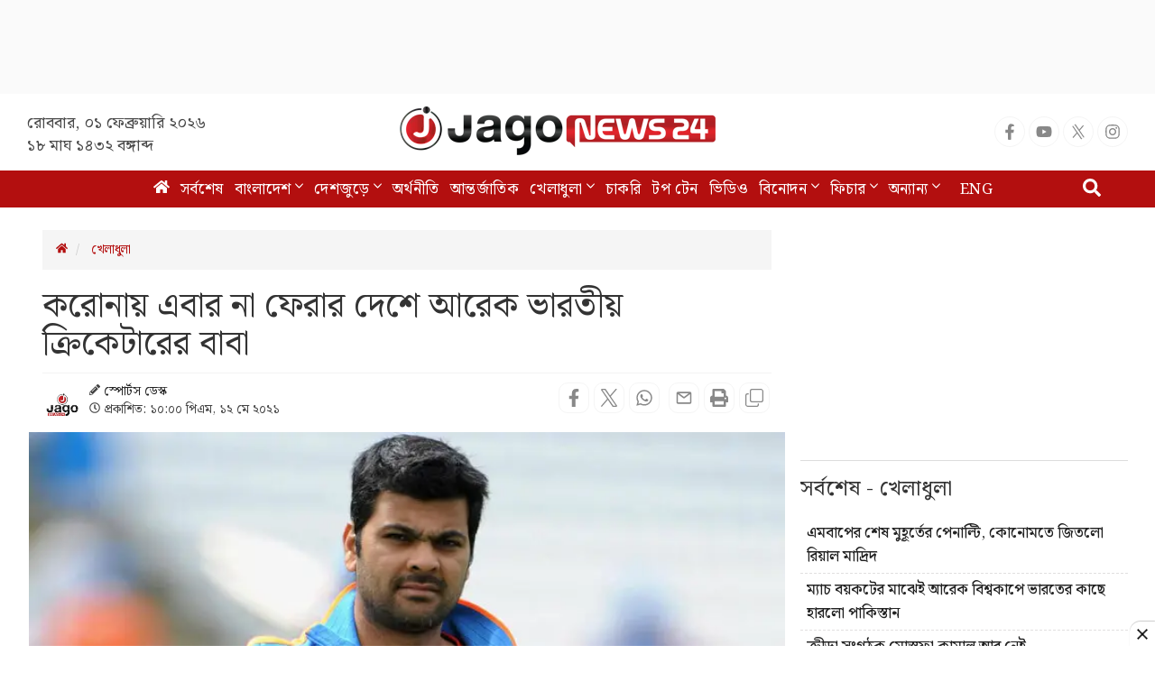

--- FILE ---
content_type: text/html; charset=utf-8
request_url: https://www.google.com/recaptcha/api2/aframe
body_size: 153
content:
<!DOCTYPE HTML><html><head><meta http-equiv="content-type" content="text/html; charset=UTF-8"></head><body><script nonce="aSZ5bz2D1cb_JHETaQzYRg">/** Anti-fraud and anti-abuse applications only. See google.com/recaptcha */ try{var clients={'sodar':'https://pagead2.googlesyndication.com/pagead/sodar?'};window.addEventListener("message",function(a){try{if(a.source===window.parent){var b=JSON.parse(a.data);var c=clients[b['id']];if(c){var d=document.createElement('img');d.src=c+b['params']+'&rc='+(localStorage.getItem("rc::a")?sessionStorage.getItem("rc::b"):"");window.document.body.appendChild(d);sessionStorage.setItem("rc::e",parseInt(sessionStorage.getItem("rc::e")||0)+1);localStorage.setItem("rc::h",'1769967848290');}}}catch(b){}});window.parent.postMessage("_grecaptcha_ready", "*");}catch(b){}</script></body></html>

--- FILE ---
content_type: application/javascript; charset=utf-8
request_url: https://fundingchoicesmessages.google.com/f/AGSKWxVQ7jPuMgbwfhmLduku9_owpteyrolXy4mv17vfuMmQH9Dkmmpq9EHQh28yIyKnQnfQUYb1cTbb6eQfBvZe4dCYB360Ng6Yeea1zw-7MKoBHrfG1qyUgwB78anPCMaE0Jr7b-HMMoQtFnQnR_cWDM1uZ1c4KoJ29MRrtNj0oo8B9S3UjIehnwY7gxvP/_/adspace1._adverts.js/ad-300x300./adztop./mainad.
body_size: -1285
content:
window['833f1d06-0f17-4a4e-b7c3-67524ebd46a8'] = true;